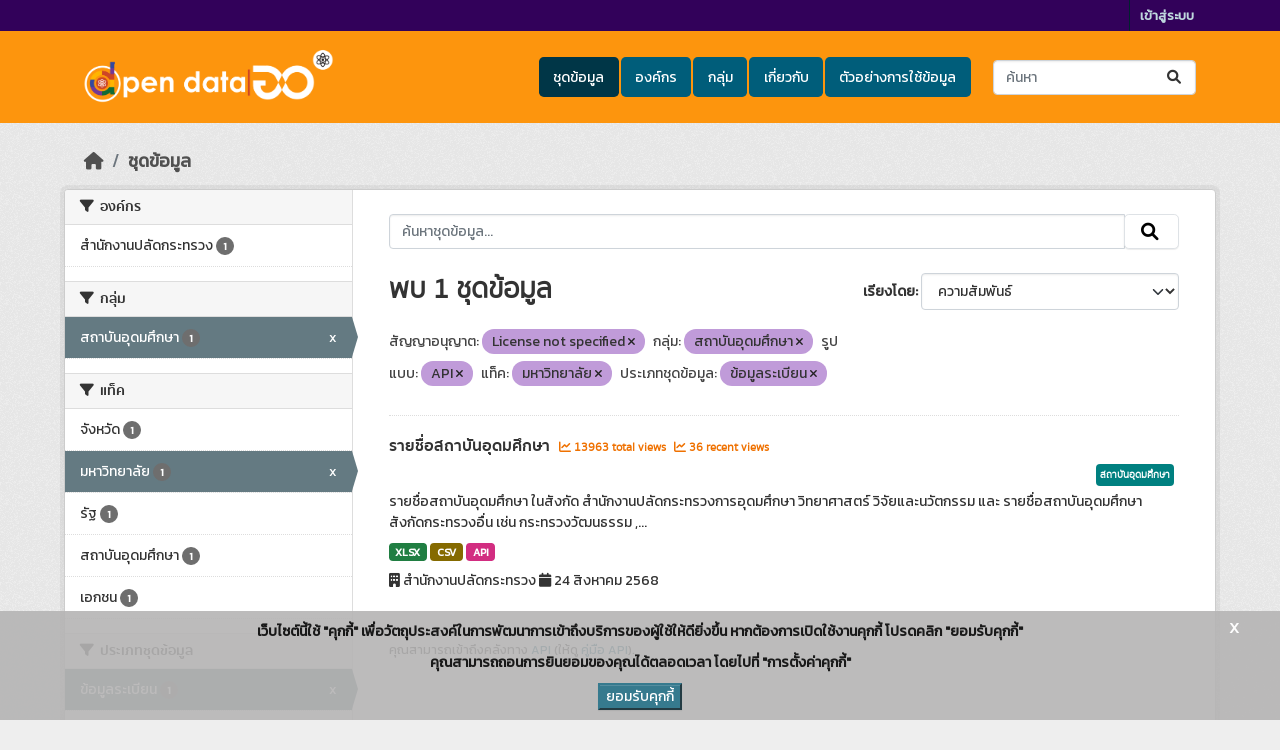

--- FILE ---
content_type: text/html; charset=utf-8
request_url: https://data.mhesi.go.th/dataset/?license_id=License+not+specified&groups=university&res_format=API&tags=%E0%B8%A1%E0%B8%AB%E0%B8%B2%E0%B8%A7%E0%B8%B4%E0%B8%97%E0%B8%A2%E0%B8%B2%E0%B8%A5%E0%B8%B1%E0%B8%A2&data_type=%E0%B8%82%E0%B9%89%E0%B8%AD%E0%B8%A1%E0%B8%B9%E0%B8%A5%E0%B8%A3%E0%B8%B0%E0%B9%80%E0%B8%9A%E0%B8%B5%E0%B8%A2%E0%B8%99
body_size: 9795
content:
<!DOCTYPE html>
<!--[if IE 9]> <html lang="th" class="ie9"> <![endif]-->
<!--[if gt IE 8]><!--> <html lang="th"  > <!--<![endif]-->
  <head>
    <meta charset="utf-8" />
      <meta name="csrf_field_name" content="_csrf_token" />
      <meta name="_csrf_token" content="ImFkZGJlODA5OTNkMjhkZmViYmNmMDhjYjQyMGY5NDMxYWNhNzNkOWEi.aXi-Dw.Db7A8pqAjkYfHhj1-F2nIrNYcEo" />

      <meta name="generator" content="ckan 2.10.7" />
      <meta name="viewport" content="width=device-width, initial-scale=1.0">
    <title>ชุดข้อมูล - ศูนย์กลางข้อมูลเปิด (MHESI Open Data)</title>

    
    
    <link rel="shortcut icon" href="/base/images/ckan.ico" />
    
    
        <link rel="alternate" type="text/n3" href="https://data.mhesi.go.th/catalog.n3"/>
        <link rel="alternate" type="text/turtle" href="https://data.mhesi.go.th/catalog.ttl"/>
        <link rel="alternate" type="application/rdf+xml" href="https://data.mhesi.go.th/catalog.xml"/>
        <link rel="alternate" type="application/ld+json" href="https://data.mhesi.go.th/catalog.jsonld"/>
    

  
  
    
  
      
      
      
    
  

    
    

  

  


    



    
  
      
      
    
  <script
  src="https://code.jquery.com/jquery-3.7.1.js"
  integrity="sha256-eKhayi8LEQwp4NKxN+CfCh+3qOVUtJn3QNZ0TciWLP4="
  crossorigin="anonymous"></script>
  <script
  src="https://code.jquery.com/ui/1.14.1/jquery-ui.js"
  integrity="sha256-9zljDKpE/mQxmaR4V2cGVaQ7arF3CcXxarvgr7Sj8Uc="
  crossorigin="anonymous"></script>
  <!--<script
  src="https://cdn.jsdelivr.net/npm/bootstrap@5.3.3/dist/js/bootstrap.min.js"
  integrity="sha384-0pUGZvbkm6XF6gxjEnlmuGrJXVbNuzT9qBBavbLwCsOGabYfZo0T0to5eqruptLy"
  crossorigin="anonymous"></script>-->


    
    <link href="/webassets/base/1c87a999_main.css" rel="stylesheet"/>
<link href="/webassets/ckanext-scheming/728ec589_scheming_css.css" rel="stylesheet"/>
<link href="/webassets/ckanext-geoview/f197a782_geo-resource-styles.css" rel="stylesheet"/>
<link href="/webassets/ckanext-activity/6ac15be0_activity.css" rel="stylesheet"/>
<link href="/webassets/ckanext-thai-gdc/bc075137_thai_gdc.css" rel="stylesheet"/>
<link href="/webassets/ckanext-thai-gdc/3c316e2d_thai_gdc_main.css" rel="stylesheet"/><style>
        @import url('https://fonts.googleapis.com/css?family=Kanit&display=swap');
body{
font-family: 'Kanit', sans-serif;
/* background: #32015a; */
/* background: #f1f1f1; */
 background: #eeeeee url(../../../base/images/bg.png);
}

.masthead {
/*background: #f48461;*/
background:#fd950d;
}

.account-masthead {
/*background: #ba360c;*/
background:#32015a;
}

.site-footer {
/*background:#ba360c;*/
background:#32015a;
}

ul.nav-pills li a:hover{
background: #fd950d !important;
}

ul.nav-pills li a:active, ul.nav-pills li a:visited, ul.nav-pills li a:visited:active{
background: #fd950d !important;
}

.homepage .module-search .module-content {
background: #fd950d;
}

.homepage .module-search .tags {
background: #340f03;
}

.nav-item.active>a, .nav-aside li.active a {
background: #713996;
}

.nav-item.active>a:before, .nav-aside li.active a:before {
border-left-color: #713996;
}

.pill {
background: #c09bd9;
color: #333;
}

.pill a {
color: #222;
}

h2.media-heading{
display: none;
}

.container {
width:90%;
}

.hero { 
#background-repeat: no-repeat;
}

/**** custom first page for display group list ****/
.textHeadBorderMiddle {
    -webkit-tap-highlight-color: rgba(0,0,0,0);
    box-sizing: border-box;
    text-align: center;
/*    color: #070747;*/
    font-size: 28px;
    border-bottom: 2px solid #636363;
    line-height: 0.1em;
    margin: 10px 0 20px;
}
.textHeadBorderMiddle span {
/*    background-color: #f5f5f5;*/
    background: #eeeeee url(../../../base/images/bg.png);
    padding: 0 10px;
}
.text-center {
    text-align: center;
}
.imgCategory {
    width: 72px;
    padding-top: 13px;
}
.mrT15 {
    margin-top: 15px;
    font-size: 16px;
}
.mrT15 a {
    color:#2B2B2B;
}
.img-responsive {
display:inline;
}
#group-list {

padding-bottom:50px;
}
.col {
padding-top:50px;
}

/* Image Hover  */
/* Circle */
figure {
	overflow: hidden;
}
figure:hover+span {
	bottom: -36px;
	opacity: 1;
}

.circle figure {
	position: relative;
}
.circle figure:before {
	position: absolute;
	top: 50%;
	left: 50%;
	z-index: 2;
	display: block;
	content: '';
	width: 0;
	height: 0;
	background: rgba(255,255,255,.2);
	border-radius: 100%;
	-webkit-transform: translate(-50%, -50%);
	transform: translate(-50%, -50%);
	opacity: 0;
}
.circle figure:hover::before {
	-webkit-animation: circle .75s;
	animation: circle .75s;
}
@-webkit-keyframes circle {
	0% {
		opacity: 1;
	}
	40% {
		opacity: 1;
	}
	100% {
		width: 200%;
		height: 200%;
		opacity: 0;
	}
}
@keyframes circle {
	0% {
		opacity: 1;
	}
	40% {
		opacity: 1;
	}
	100% {
		width: 200%;
		height: 200%;
		opacity: 0;
	}
}

/* grayscale */
.img_hover figure img {
	-webkit-filter: grayscale(100%);
	filter: grayscale(100%);
	-webkit-transition: .3s ease-in-out;
	transition: .3s ease-in-out;
}
.img_hover figure:hover img {
	-webkit-filter: grayscale(0);
	filter: grayscale(0);
}
/* Badge Color Hover */
  .badge_hover {
    display: inline-block;
    min-width: 10px;
    padding: 3px 7px;
    font-size: 75%;
    font-weight: 700;
    line-height: 1;
    text-align: center;
    white-space: nowrap;
    vertical-align: baseline;
    border-radius: 10px;
    transition: color .15s ease-in-out,background-color .15s ease-in-out,border-color .15s ease-in-out,box-shadow .15s ease-in-out;
    color: #fff;
    background-color: #723996;
  }
/* Organization list */
.org-block{
    background-color: #fff;
}
.img_org{
   display: flex;
   justify-content: center;
   align-items: center;
   height: 100px;
}
.mrT15-org{
    margin-top: 15px;
    font-size: 10px;
    weight: 25%;
}

.stats {
   background-image: url("../../../base/images/BGdata-stat.png");
   text-align: center;
}
.stats .inner ul li {
   width: 33%;
}

      </style>
    
  </head>

  
  <body data-site-root="https://data.mhesi.go.th/" data-locale-root="https://data.mhesi.go.th/" >

    
    <div class="visually-hidden-focusable"><a href="#content">Skip to main content</a></div>
  

  
    

 
<div class="account-masthead">
  <div class="container">
     
    <nav class="account not-authed" aria-label="Account">
      <ul class="list-unstyled">
        
        <li><a href="/user/login">เข้าสู่ระบบ</a></li>
         
      </ul>
    </nav>
     
  </div>
</div>

<header class="masthead">
  <div class="container">
      
    <nav class="navbar navbar-expand-lg navbar-light">
      <hgroup class="header-image navbar-left">

      
      
      <a class="logo" href="/">
        <img src="/uploads/admin/2023-03-16-014116.624330mhesiopendatalogo.png" alt="ศูนย์กลางข้อมูลเปิด (MHESI Open Data)"
          title="ศูนย์กลางข้อมูลเปิด (MHESI Open Data)" />
      </a>
      
      

       </hgroup>
      <button class="navbar-toggler" type="button" data-bs-toggle="collapse" data-bs-target="#main-navigation-toggle"
        aria-controls="main-navigation-toggle" aria-expanded="false" aria-label="Toggle navigation">
        <span class="fa fa-bars text-white"></span>
      </button>

      <div class="main-navbar collapse navbar-collapse" id="main-navigation-toggle">
        <ul class="navbar-nav ms-auto mb-2 mb-lg-0">
          
            
  
              
              

		          <li class="active"><a href="/dataset/">ชุดข้อมูล</a></li><li><a href="/organization/">องค์กร</a></li><li><a href="/group/">กลุ่ม</a></li><li><a href="/about">เกี่ยวกับ</a></li>
	          
  <li><a href="/showcase">ตัวอย่างการใช้ข้อมูล</a></li>

          </ul>

      
      
          <form class="d-flex site-search" action="/dataset/" method="get">
              <label class="d-none" for="field-sitewide-search">Search Datasets...</label>
              <input id="field-sitewide-search" class="form-control me-2"  type="text" name="q" placeholder="ค้นหา" aria-label="ค้นหาชุดข้อมูล..."/>
              <button class="btn" type="submit" aria-label="Submit"><i class="fa fa-search"></i></button>
          </form>
      
      </div>
    </nav>
  </div>
</header>

  
    <div class="main">
      <div id="content" class="container">
        
          
            <div class="flash-messages">
              
  

            </div>
          

          
            <div class="toolbar" role="navigation" aria-label="Breadcrumb">
              
                
                  <ol class="breadcrumb">
                    
<li class="home"><a href="/" aria-label="หน้าหลัก"><i class="fa fa-home"></i><span> หน้าหลัก</span></a></li>
                    
  <li class="active"><a href="/dataset/">ชุดข้อมูล</a></li>

                  </ol>
                
              
            </div>
          

          <div class="row wrapper">
            
            
            

            
              <aside class="secondary col-md-3">
                
                
  <div class="filters">
    <div>
      
        

    
    
	
	    
		<section class="module module-narrow module-shallow">
		    
			<h2 class="module-heading">
			    <i class="fa fa-filter"></i>
			    องค์กร
			</h2>
		    
		    

    
    <nav aria-label="องค์กร">
        <ul class="list-unstyled nav nav-simple nav-facet">
        
            
            

            

            
            
            <li class="nav-item ">
            <a href="/dataset/?license_id=License+not+specified&amp;groups=university&amp;res_format=API&amp;tags=%E0%B8%A1%E0%B8%AB%E0%B8%B2%E0%B8%A7%E0%B8%B4%E0%B8%97%E0%B8%A2%E0%B8%B2%E0%B8%A5%E0%B8%B1%E0%B8%A2&amp;data_type=%E0%B8%82%E0%B9%89%E0%B8%AD%E0%B8%A1%E0%B8%B9%E0%B8%A5%E0%B8%A3%E0%B8%B0%E0%B9%80%E0%B8%9A%E0%B8%B5%E0%B8%A2%E0%B8%99&amp;organization=ops" title="">
                <span class="item-label">สำนักงานปลัดกระทรวง</span>
                <!--<span class="hidden separator"> - </span>-->
                <span class="item-count badge">1</span>
                
            </a>
            </li>
        
        </ul>
    </nav>

    <p class="module-footer">
        
        
        
    </p>
    


		</section>
	    
	
    

      
        

    
    
	
	    
		<section class="module module-narrow module-shallow">
		    
			<h2 class="module-heading">
			    <i class="fa fa-filter"></i>
			    กลุ่ม
			</h2>
		    
		    

    
    <nav aria-label="กลุ่ม">
        <ul class="list-unstyled nav nav-simple nav-facet">
        
            
            

            

            
            
            <li class="nav-item  active">
            <a href="/dataset/?license_id=License+not+specified&amp;res_format=API&amp;tags=%E0%B8%A1%E0%B8%AB%E0%B8%B2%E0%B8%A7%E0%B8%B4%E0%B8%97%E0%B8%A2%E0%B8%B2%E0%B8%A5%E0%B8%B1%E0%B8%A2&amp;data_type=%E0%B8%82%E0%B9%89%E0%B8%AD%E0%B8%A1%E0%B8%B9%E0%B8%A5%E0%B8%A3%E0%B8%B0%E0%B9%80%E0%B8%9A%E0%B8%B5%E0%B8%A2%E0%B8%99" title="">
                <span class="item-label">สถาบันอุดมศึกษา</span>
                <!--<span class="hidden separator"> - </span>-->
                <span class="item-count badge">1</span>
                <span class="facet-close">x</span>
            </a>
            </li>
        
        </ul>
    </nav>

    <p class="module-footer">
        
        
        
    </p>
    


		</section>
	    
	
    

      
        

    
    
	
	    
		<section class="module module-narrow module-shallow">
		    
			<h2 class="module-heading">
			    <i class="fa fa-filter"></i>
			    แท็ค
			</h2>
		    
		    

    
    <nav aria-label="แท็ค">
        <ul class="list-unstyled nav nav-simple nav-facet">
        
            
            

            

            
            
            <li class="nav-item ">
            <a href="/dataset/?license_id=License+not+specified&amp;groups=university&amp;res_format=API&amp;tags=%E0%B8%A1%E0%B8%AB%E0%B8%B2%E0%B8%A7%E0%B8%B4%E0%B8%97%E0%B8%A2%E0%B8%B2%E0%B8%A5%E0%B8%B1%E0%B8%A2&amp;data_type=%E0%B8%82%E0%B9%89%E0%B8%AD%E0%B8%A1%E0%B8%B9%E0%B8%A5%E0%B8%A3%E0%B8%B0%E0%B9%80%E0%B8%9A%E0%B8%B5%E0%B8%A2%E0%B8%99&amp;tags=%E0%B8%88%E0%B8%B1%E0%B8%87%E0%B8%AB%E0%B8%A7%E0%B8%B1%E0%B8%94" title="">
                <span class="item-label">จังหวัด</span>
                <!--<span class="hidden separator"> - </span>-->
                <span class="item-count badge">1</span>
                
            </a>
            </li>
        
            
            

            

            
            
            <li class="nav-item  active">
            <a href="/dataset/?license_id=License+not+specified&amp;groups=university&amp;res_format=API&amp;data_type=%E0%B8%82%E0%B9%89%E0%B8%AD%E0%B8%A1%E0%B8%B9%E0%B8%A5%E0%B8%A3%E0%B8%B0%E0%B9%80%E0%B8%9A%E0%B8%B5%E0%B8%A2%E0%B8%99" title="">
                <span class="item-label">มหาวิทยาลัย</span>
                <!--<span class="hidden separator"> - </span>-->
                <span class="item-count badge">1</span>
                <span class="facet-close">x</span>
            </a>
            </li>
        
            
            

            

            
            
            <li class="nav-item ">
            <a href="/dataset/?license_id=License+not+specified&amp;groups=university&amp;res_format=API&amp;tags=%E0%B8%A1%E0%B8%AB%E0%B8%B2%E0%B8%A7%E0%B8%B4%E0%B8%97%E0%B8%A2%E0%B8%B2%E0%B8%A5%E0%B8%B1%E0%B8%A2&amp;data_type=%E0%B8%82%E0%B9%89%E0%B8%AD%E0%B8%A1%E0%B8%B9%E0%B8%A5%E0%B8%A3%E0%B8%B0%E0%B9%80%E0%B8%9A%E0%B8%B5%E0%B8%A2%E0%B8%99&amp;tags=%E0%B8%A3%E0%B8%B1%E0%B8%90" title="">
                <span class="item-label">รัฐ</span>
                <!--<span class="hidden separator"> - </span>-->
                <span class="item-count badge">1</span>
                
            </a>
            </li>
        
            
            

            

            
            
            <li class="nav-item ">
            <a href="/dataset/?license_id=License+not+specified&amp;groups=university&amp;res_format=API&amp;tags=%E0%B8%A1%E0%B8%AB%E0%B8%B2%E0%B8%A7%E0%B8%B4%E0%B8%97%E0%B8%A2%E0%B8%B2%E0%B8%A5%E0%B8%B1%E0%B8%A2&amp;data_type=%E0%B8%82%E0%B9%89%E0%B8%AD%E0%B8%A1%E0%B8%B9%E0%B8%A5%E0%B8%A3%E0%B8%B0%E0%B9%80%E0%B8%9A%E0%B8%B5%E0%B8%A2%E0%B8%99&amp;tags=%E0%B8%AA%E0%B8%96%E0%B8%B2%E0%B8%9A%E0%B8%B1%E0%B8%99%E0%B8%AD%E0%B8%B8%E0%B8%94%E0%B8%A1%E0%B8%A8%E0%B8%B6%E0%B8%81%E0%B8%A9%E0%B8%B2" title="">
                <span class="item-label">สถาบันอุดมศึกษา</span>
                <!--<span class="hidden separator"> - </span>-->
                <span class="item-count badge">1</span>
                
            </a>
            </li>
        
            
            

            

            
            
            <li class="nav-item ">
            <a href="/dataset/?license_id=License+not+specified&amp;groups=university&amp;res_format=API&amp;tags=%E0%B8%A1%E0%B8%AB%E0%B8%B2%E0%B8%A7%E0%B8%B4%E0%B8%97%E0%B8%A2%E0%B8%B2%E0%B8%A5%E0%B8%B1%E0%B8%A2&amp;data_type=%E0%B8%82%E0%B9%89%E0%B8%AD%E0%B8%A1%E0%B8%B9%E0%B8%A5%E0%B8%A3%E0%B8%B0%E0%B9%80%E0%B8%9A%E0%B8%B5%E0%B8%A2%E0%B8%99&amp;tags=%E0%B9%80%E0%B8%AD%E0%B8%81%E0%B8%8A%E0%B8%99" title="">
                <span class="item-label">เอกชน</span>
                <!--<span class="hidden separator"> - </span>-->
                <span class="item-count badge">1</span>
                
            </a>
            </li>
        
        </ul>
    </nav>

    <p class="module-footer">
        
        
        
    </p>
    


		</section>
	    
	
    

      
        

    
    
	
	    
		<section class="module module-narrow module-shallow">
		    
			<h2 class="module-heading">
			    <i class="fa fa-filter"></i>
			    ประเภทชุดข้อมูล
			</h2>
		    
		    

    
    <nav aria-label="ประเภทชุดข้อมูล">
        <ul class="list-unstyled nav nav-simple nav-facet">
        
            
            

            

            
            
            <li class="nav-item  active">
            <a href="/dataset/?license_id=License+not+specified&amp;groups=university&amp;res_format=API&amp;tags=%E0%B8%A1%E0%B8%AB%E0%B8%B2%E0%B8%A7%E0%B8%B4%E0%B8%97%E0%B8%A2%E0%B8%B2%E0%B8%A5%E0%B8%B1%E0%B8%A2" title="">
                <span class="item-label">ข้อมูลระเบียน</span>
                <!--<span class="hidden separator"> - </span>-->
                <span class="item-count badge">1</span>
                <span class="facet-close">x</span>
            </a>
            </li>
        
        </ul>
    </nav>

    <p class="module-footer">
        
        
        
    </p>
    


		</section>
	    
	
    

      
        

    
    
	
	    
		<section class="module module-narrow module-shallow">
		    
			<h2 class="module-heading">
			    <i class="fa fa-filter"></i>
			    หมวดหมู่ตามธรรมาภิบาลข้อมูล
			</h2>
		    
		    

    
    <nav aria-label="หมวดหมู่ตามธรรมาภิบาลข้อมูล">
        <ul class="list-unstyled nav nav-simple nav-facet">
        
            
            

            

            
            
            <li class="nav-item ">
            <a href="/dataset/?license_id=License+not+specified&amp;groups=university&amp;res_format=API&amp;tags=%E0%B8%A1%E0%B8%AB%E0%B8%B2%E0%B8%A7%E0%B8%B4%E0%B8%97%E0%B8%A2%E0%B8%B2%E0%B8%A5%E0%B8%B1%E0%B8%A2&amp;data_type=%E0%B8%82%E0%B9%89%E0%B8%AD%E0%B8%A1%E0%B8%B9%E0%B8%A5%E0%B8%A3%E0%B8%B0%E0%B9%80%E0%B8%9A%E0%B8%B5%E0%B8%A2%E0%B8%99&amp;data_category=%E0%B8%82%E0%B9%89%E0%B8%AD%E0%B8%A1%E0%B8%B9%E0%B8%A5%E0%B8%AA%E0%B8%B2%E0%B8%98%E0%B8%B2%E0%B8%A3%E0%B8%93%E0%B8%B0" title="">
                <span class="item-label">ข้อมูลสาธารณะ</span>
                <!--<span class="hidden separator"> - </span>-->
                <span class="item-count badge">1</span>
                
            </a>
            </li>
        
        </ul>
    </nav>

    <p class="module-footer">
        
        
        
    </p>
    


		</section>
	    
	
    

      
        

    
    
	
	    
		<section class="module module-narrow module-shallow">
		    
			<h2 class="module-heading">
			    <i class="fa fa-filter"></i>
			    ระดับชั้นข้อมูล
			</h2>
		    
		    

    
    <p class="module-content empty">ไม่พบ ระดับชั้นข้อมูล ที่ตรงกับที่ค้นหา</p>
    


		</section>
	    
	
    

      
        

    
    
	
	    
		<section class="module module-narrow module-shallow">
		    
			<h2 class="module-heading">
			    <i class="fa fa-filter"></i>
			    การเข้าถึง
			</h2>
		    
		    

    
    <nav aria-label="การเข้าถึง">
        <ul class="list-unstyled nav nav-simple nav-facet">
        
            
            

            
                
            

            
            
            <li class="nav-item ">
            <a href="/dataset/?license_id=License+not+specified&amp;groups=university&amp;res_format=API&amp;tags=%E0%B8%A1%E0%B8%AB%E0%B8%B2%E0%B8%A7%E0%B8%B4%E0%B8%97%E0%B8%A2%E0%B8%B2%E0%B8%A5%E0%B8%B1%E0%B8%A2&amp;data_type=%E0%B8%82%E0%B9%89%E0%B8%AD%E0%B8%A1%E0%B8%B9%E0%B8%A5%E0%B8%A3%E0%B8%B0%E0%B9%80%E0%B8%9A%E0%B8%B5%E0%B8%A2%E0%B8%99&amp;private=false" title="">
                <span class="item-label">สาธารณะ</span>
                <!--<span class="hidden separator"> - </span>-->
                <span class="item-count badge">1</span>
                
            </a>
            </li>
        
        </ul>
    </nav>

    <p class="module-footer">
        
        
        
    </p>
    


		</section>
	    
	
    

      
        

    
    
	
	    
		<section class="module module-narrow module-shallow">
		    
			<h2 class="module-heading">
			    <i class="fa fa-filter"></i>
			    รูปแบบ
			</h2>
		    
		    

    
    <nav aria-label="รูปแบบ">
        <ul class="list-unstyled nav nav-simple nav-facet">
        
            
            

            

            
            
            <li class="nav-item  active">
            <a href="/dataset/?license_id=License+not+specified&amp;groups=university&amp;tags=%E0%B8%A1%E0%B8%AB%E0%B8%B2%E0%B8%A7%E0%B8%B4%E0%B8%97%E0%B8%A2%E0%B8%B2%E0%B8%A5%E0%B8%B1%E0%B8%A2&amp;data_type=%E0%B8%82%E0%B9%89%E0%B8%AD%E0%B8%A1%E0%B8%B9%E0%B8%A5%E0%B8%A3%E0%B8%B0%E0%B9%80%E0%B8%9A%E0%B8%B5%E0%B8%A2%E0%B8%99" title="">
                <span class="item-label">API</span>
                <!--<span class="hidden separator"> - </span>-->
                <span class="item-count badge">1</span>
                <span class="facet-close">x</span>
            </a>
            </li>
        
            
            

            

            
            
            <li class="nav-item ">
            <a href="/dataset/?license_id=License+not+specified&amp;groups=university&amp;res_format=API&amp;tags=%E0%B8%A1%E0%B8%AB%E0%B8%B2%E0%B8%A7%E0%B8%B4%E0%B8%97%E0%B8%A2%E0%B8%B2%E0%B8%A5%E0%B8%B1%E0%B8%A2&amp;data_type=%E0%B8%82%E0%B9%89%E0%B8%AD%E0%B8%A1%E0%B8%B9%E0%B8%A5%E0%B8%A3%E0%B8%B0%E0%B9%80%E0%B8%9A%E0%B8%B5%E0%B8%A2%E0%B8%99&amp;res_format=CSV" title="">
                <span class="item-label">CSV</span>
                <!--<span class="hidden separator"> - </span>-->
                <span class="item-count badge">1</span>
                
            </a>
            </li>
        
            
            

            

            
            
            <li class="nav-item ">
            <a href="/dataset/?license_id=License+not+specified&amp;groups=university&amp;res_format=API&amp;tags=%E0%B8%A1%E0%B8%AB%E0%B8%B2%E0%B8%A7%E0%B8%B4%E0%B8%97%E0%B8%A2%E0%B8%B2%E0%B8%A5%E0%B8%B1%E0%B8%A2&amp;data_type=%E0%B8%82%E0%B9%89%E0%B8%AD%E0%B8%A1%E0%B8%B9%E0%B8%A5%E0%B8%A3%E0%B8%B0%E0%B9%80%E0%B8%9A%E0%B8%B5%E0%B8%A2%E0%B8%99&amp;res_format=XLSX" title="">
                <span class="item-label">XLSX</span>
                <!--<span class="hidden separator"> - </span>-->
                <span class="item-count badge">1</span>
                
            </a>
            </li>
        
        </ul>
    </nav>

    <p class="module-footer">
        
        
        
    </p>
    


		</section>
	    
	
    

      
        

    
    
	
	    
		<section class="module module-narrow module-shallow">
		    
			<h2 class="module-heading">
			    <i class="fa fa-filter"></i>
			    สัญญาอนุญาต
			</h2>
		    
		    

    
    <nav aria-label="สัญญาอนุญาต">
        <ul class="list-unstyled nav nav-simple nav-facet">
        
            
            

            

            
            
            <li class="nav-item  active">
            <a href="/dataset/?groups=university&amp;res_format=API&amp;tags=%E0%B8%A1%E0%B8%AB%E0%B8%B2%E0%B8%A7%E0%B8%B4%E0%B8%97%E0%B8%A2%E0%B8%B2%E0%B8%A5%E0%B8%B1%E0%B8%A2&amp;data_type=%E0%B8%82%E0%B9%89%E0%B8%AD%E0%B8%A1%E0%B8%B9%E0%B8%A5%E0%B8%A3%E0%B8%B0%E0%B9%80%E0%B8%9A%E0%B8%B5%E0%B8%A2%E0%B8%99" title="">
                <span class="item-label">License not specified</span>
                <!--<span class="hidden separator"> - </span>-->
                <span class="item-count badge">1</span>
                <span class="facet-close">x</span>
            </a>
            </li>
        
        </ul>
    </nav>

    <p class="module-footer">
        
        
        
    </p>
    


		</section>
	    
	
    

      
    </div>
    <a class="close no-text hide-filters"><i class="fa fa-times-circle"></i><span class="text">close</span></a>
  </div>

              </aside>
            

            
              <div class="primary col-md-9 col-xs-12" role="main">
                
                
  <section class="module">
    <div class="module-content">
      
        
      
      
        
        
        







<form id="dataset-search-form" class="search-form" method="get" data-module="select-switch">

  
    
    <div class="input-group search-input-group">
      <input aria-label="ค้นหาชุดข้อมูล..." id="field-giant-search" type="text" class="form-control input-lg" name="q" value="" autocomplete="off" placeholder="ค้นหาชุดข้อมูล...">
      
      <span class="input-group-btn">
        <button class="btn btn-default btn-lg" type="submit" value="search" aria-label="Submit">
          <i class="fa fa-search"></i>
        </button>
      </span>
      
    </div>
  
    


  
    <span>






<input type="hidden" name="license_id" value="License not specified" />





<input type="hidden" name="groups" value="university" />





<input type="hidden" name="res_format" value="API" />





<input type="hidden" name="tags" value="มหาวิทยาลัย" />





<input type="hidden" name="data_type" value="ข้อมูลระเบียน" />



</span>
  

  
    
      <div class="form-group control-order-by">
        <label for="field-order-by">เรียงโดย</label>
        <select id="field-order-by" name="sort" class="form-control form-select">
          
            
              <option value="score desc, metadata_modified desc" selected="selected">ความสัมพันธ์</option>
            
          
            
              <option value="title_string asc">เรียงชื่อตามลำดับตัวอักษร (ก-ฮ)</option>
            
          
            
              <option value="title_string desc">เรียงชื่อตามลำดับตัวอักษร (ฮ-ก)</option>
            
          
            
              <option value="metadata_modified desc">ถูกแก้ไขครั้งสุดท้าย</option>
            
          
            
              <option value="views_recent desc">ได้รับความสนใจ</option>
            
          
        </select>
        
        <button class="btn btn-default js-hide" type="submit">ไป</button>
        
      </div>
    
  

  
    
      <h1>
  
    
    
  
  
  

พบ 1 ชุดข้อมูล</h1>
    
  

  
    
      <p class="filter-list">
        
          
          <span class="facet">สัญญาอนุญาต:</span>
          
            <span class="filtered pill">License not specified
              <a href="/dataset/?groups=university&amp;res_format=API&amp;tags=%E0%B8%A1%E0%B8%AB%E0%B8%B2%E0%B8%A7%E0%B8%B4%E0%B8%97%E0%B8%A2%E0%B8%B2%E0%B8%A5%E0%B8%B1%E0%B8%A2&amp;data_type=%E0%B8%82%E0%B9%89%E0%B8%AD%E0%B8%A1%E0%B8%B9%E0%B8%A5%E0%B8%A3%E0%B8%B0%E0%B9%80%E0%B8%9A%E0%B8%B5%E0%B8%A2%E0%B8%99" class="remove" title="ถอดถอน"><i class="fa fa-times"></i></a>
            </span>
          
        
          
          <span class="facet">กลุ่ม:</span>
          
            <span class="filtered pill">สถาบันอุดมศึกษา
              <a href="/dataset/?license_id=License+not+specified&amp;res_format=API&amp;tags=%E0%B8%A1%E0%B8%AB%E0%B8%B2%E0%B8%A7%E0%B8%B4%E0%B8%97%E0%B8%A2%E0%B8%B2%E0%B8%A5%E0%B8%B1%E0%B8%A2&amp;data_type=%E0%B8%82%E0%B9%89%E0%B8%AD%E0%B8%A1%E0%B8%B9%E0%B8%A5%E0%B8%A3%E0%B8%B0%E0%B9%80%E0%B8%9A%E0%B8%B5%E0%B8%A2%E0%B8%99" class="remove" title="ถอดถอน"><i class="fa fa-times"></i></a>
            </span>
          
        
          
          <span class="facet">รูปแบบ:</span>
          
            <span class="filtered pill">API
              <a href="/dataset/?license_id=License+not+specified&amp;groups=university&amp;tags=%E0%B8%A1%E0%B8%AB%E0%B8%B2%E0%B8%A7%E0%B8%B4%E0%B8%97%E0%B8%A2%E0%B8%B2%E0%B8%A5%E0%B8%B1%E0%B8%A2&amp;data_type=%E0%B8%82%E0%B9%89%E0%B8%AD%E0%B8%A1%E0%B8%B9%E0%B8%A5%E0%B8%A3%E0%B8%B0%E0%B9%80%E0%B8%9A%E0%B8%B5%E0%B8%A2%E0%B8%99" class="remove" title="ถอดถอน"><i class="fa fa-times"></i></a>
            </span>
          
        
          
          <span class="facet">แท็ค:</span>
          
            <span class="filtered pill">มหาวิทยาลัย
              <a href="/dataset/?license_id=License+not+specified&amp;groups=university&amp;res_format=API&amp;data_type=%E0%B8%82%E0%B9%89%E0%B8%AD%E0%B8%A1%E0%B8%B9%E0%B8%A5%E0%B8%A3%E0%B8%B0%E0%B9%80%E0%B8%9A%E0%B8%B5%E0%B8%A2%E0%B8%99" class="remove" title="ถอดถอน"><i class="fa fa-times"></i></a>
            </span>
          
        
          
          <span class="facet">ประเภทชุดข้อมูล:</span>
          
            <span class="filtered pill">ข้อมูลระเบียน
              <a href="/dataset/?license_id=License+not+specified&amp;groups=university&amp;res_format=API&amp;tags=%E0%B8%A1%E0%B8%AB%E0%B8%B2%E0%B8%A7%E0%B8%B4%E0%B8%97%E0%B8%A2%E0%B8%B2%E0%B8%A5%E0%B8%B1%E0%B8%A2" class="remove" title="ถอดถอน"><i class="fa fa-times"></i></a>
            </span>
          
        
      </p>
      <a class="show-filters btn btn-default">กรองผลลัพธ์</a>
    
  

</form>




      
      
        

  
    <ul class="dataset-list list-unstyled">
    	
	      
	        




  <li class="dataset-item">
    
      <div class="dataset-content">
        
          <h2 class="dataset-heading">
            
              
            
            
    <a href="/dataset/univ_uni_11_03" title="รายชื่อสถาบันอุดมศึกษา">
      รายชื่อสถาบันอุดมศึกษา
    </a>
            
            
              
              
                  <span class="textRecentViews">
                    <i class="fa fa-line-chart" aria-hidden="true"></i>
                    13963 total views
                  </span>
                  <span class="textRecentViews">
                    <i class="fa fa-line-chart" aria-hidden="true"></i>
                    36 recent views
                  </span>
              
            
          </h2>
        
        <div style="text-align: right;">
            
            <div class="blockTagSearch">
            
            
                <a class="aNoBUnder btn" href="/group/university"
                   style="white-space: nowrap;background-color: teal;color: white;margin:0 5px 5px 0;padding: 3px;font-size:.7em;">
                    สถาบันอุดมศึกษา
                </a>
            
            </div>
            
        </div>
        
          
            <div>รายชื่อสถาบันอุดมศึกษา ในสังกัด สำนักงานปลัดกระทรวงการอุดมศึกษา วิทยาศาสตร์ วิจัยและนวัตกรรม และ รายชื่อสถาบันอุดมศึกษา สังกัดกระทรวงอื่น เช่น กระทรวงวัฒนธรรม ,...</div>
          
        
      </div>
      
        
          
            <ul class="dataset-resources list-unstyled">
              
                  
                  
                    
                  
                    
                  
                    
                  
                    
                  
                    
                  
                    
                  
                    
                  
                    
                  
                    
                  
                    
                  
                    
                  
                    
                  
                    
                  
                    
                  
                    
                  
                
                <li>
                  <a href="/dataset/univ_uni_11_03" class="badge badge-default" data-format="xlsx">XLSX</a>
                </li>
                
                <li>
                  <a href="/dataset/univ_uni_11_03" class="badge badge-default" data-format="csv">CSV</a>
                </li>
                
                <li>
                  <a href="/dataset/univ_uni_11_03" class="badge badge-default" data-format="api">API</a>
                </li>
                
              
            </ul>
          
        
      
    
    <div style="margin-top: 8px;">
        <i class="fa fa-building" aria-hidden="true"></i>
        สำนักงานปลัดกระทรวง
        <i class="fa fa-calendar" aria-hidden="true"></i>
        24 สิงหาคม 2568
    </div>
  </li>

	      
	    
    </ul>
  

      
    </div>

    
      
    
  </section>

  
    <section class="module">
      <div class="module-content">
        
          <small>
            
            
            
          คุณสามารถเข้าถึงคลังทาง <a href="/api/3">API</a> (ให้ดู <a href="http://docs.ckan.org/en/2.10/api/">คู่มือ API</a>). 
          </small>
        
      </div>
    </section>
  

              </div>
            
          </div>
        
      </div>
    </div>
  
    <footer class="site-footer">
  <div class="container">
    
      <div class="blockFooter">
          
           <div class="bgFooterTop">
                <div class="container">
                    <div class="row">
                        <div class="col-md-7 col-sm-7 col-xs-12">
                            <div class="row">
                                <div class="col-md-12 col-sm-12 col-xs-12">
                                    <div class="d-flex flex-row">
                                        <div><i class="fa fa-map-marker iconFooter"></i></div>
                                        <div><p>กระทรวงการอุดมศึกษา วิทยาศาสตร์ วิจัยและนวัตกรรม (อว.)</p>
<p>Ministry of Higher Education Science Research and Innovation (MHESI)</p>
<p>75/47 อาคารพระจอมเกล้า ถ.พระราม 6 แขวงทุ่งพญาไท เขตราชเทวี กรุงเทพฯ 10400</p></div>
                                    </div>
                                </div>

                                <div class="col-md-12 col-sm-12 col-xs-12 mt-1">
                                    <div class="d-flex flex-row">
                                            <div><i class="fa fa-phone iconFooter"></i></div>
                                            <div><p>02 333 3700</p></div>
                                    </div>
                                </div>
                                <div class="col-md-12 col-sm-12 col-xs-12 mt-1">
                                    <div class="d-flex flex-row">
                                            <div><i class="fa fa-envelope iconFooter"></i></div>
                                            <div><p>info@mhesi.go.th</p></div>
                                    </div>
                                </div>
                            </div>
                        </div>

                        <div class="col-md-5 col-sm-5 col-xs-12">
                            <div class="row">
                                
                                <div class="d-flex flex-row-reverse">
                                    <span>
                                        จำนวนผู้เข้าชม <span class="totalVisitor">1037485<!-- at 2026-01-27 --></span>
                                    </span>
                                </div>
                                <div style="display: flex; justify-content: flex-end">
                                    
                                </div>
                                
                                    
<form class="lang-select" action="/util/redirect" data-module="select-switch" method="POST" style="padding-left: 0px;">
  
<input type="hidden" name="_csrf_token" value="ImFkZGJlODA5OTNkMjhkZmViYmNmMDhjYjQyMGY5NDMxYWNhNzNkOWEi.aXi-Dw.Db7A8pqAjkYfHhj1-F2nIrNYcEo"/> 
  <div class="form-group" style="margin: 0px;">
    <label for="field-lang-select">ภาษา</label>
    <select id="field-lang-select" name="url" data-module="autocomplete" data-module-dropdown-class="lang-dropdown" data-module-container-class="lang-container">
      
        <option value="/en/dataset/?license_id=License+not+specified&amp;groups=university&amp;res_format=API&amp;tags=%E0%B8%A1%E0%B8%AB%E0%B8%B2%E0%B8%A7%E0%B8%B4%E0%B8%97%E0%B8%A2%E0%B8%B2%E0%B8%A5%E0%B8%B1%E0%B8%A2&amp;data_type=%E0%B8%82%E0%B9%89%E0%B8%AD%E0%B8%A1%E0%B8%B9%E0%B8%A5%E0%B8%A3%E0%B8%B0%E0%B9%80%E0%B8%9A%E0%B8%B5%E0%B8%A2%E0%B8%99" >
          English
        </option>
      
        <option value="/th/dataset/?license_id=License+not+specified&amp;groups=university&amp;res_format=API&amp;tags=%E0%B8%A1%E0%B8%AB%E0%B8%B2%E0%B8%A7%E0%B8%B4%E0%B8%97%E0%B8%A2%E0%B8%B2%E0%B8%A5%E0%B8%B1%E0%B8%A2&amp;data_type=%E0%B8%82%E0%B9%89%E0%B8%AD%E0%B8%A1%E0%B8%B9%E0%B8%A5%E0%B8%A3%E0%B8%B0%E0%B9%80%E0%B8%9A%E0%B8%B5%E0%B8%A2%E0%B8%99" selected="selected">
          ไทย
        </option>
      
    </select>
  </div>
  <button class="btn btn-default d-none " type="submit">ไป</button>
</form>


                                
                                <div class="col-md-12 col-sm-12 col-xs-12" style="display: flex;justify-content: space-between;padding-left: 0px;margin-top: 10px;">
                                    <span><span style="font-weight: bold;vertical-align: bottom;margin-right: 5px;">Powered by:</span><a class="hide-text ckan-footer-logo" href="http://ckan.org" target="_blank" style="padding-right: 5px;"><img alt="CKAN logo" src="/base/images/ckan-logo-footer.png"></a>
                                        <a href="https://gitlab.nectec.or.th/opend/installing-ckan/-/blob/master/README.md" target="_blank"><img alt="OpenD logo" src="/base/images/logo-opend.png" style="width: 50px;opacity: 0.8;"></a>
                                        <br/>
                                        <span style="font-weight: bold;vertical-align: bottom;margin-right: 5px;line-height: 2;">สนับสนุนระบบ Thai-GDC โดย สำนักงานสถิติแห่งชาติ</span>
                                        <br/>
                                        <table style="font-weight: bold;"><tr><td style="padding-right: 5px;">เว็บไซต์ที่เกี่ยวข้อง:</td><td><a href="https://gdcatalog.go.th"><img alt="GDCatalog logo" src="https://gdcatalog.go.th/assets/images/popup/icon/external-link_white.png" style="height: 16px;vertical-align: text-top;"> ระบบบัญชีข้อมูลภาครัฐ</a></td></tr>
                                                                                                                                            <tr><td></td><td><a href="https://directory.gdcatalog.go.th"><img alt="GDCatalog logo" src="https://gdcatalog.go.th/assets/images/popup/icon/external-link_white.png" style="height: 16px;vertical-align: text-top;"> บริการนามานุกรมบัญชีข้อมูลภาครัฐ</a></td></tr></table>
                                    </span>
                                <span>
                                    <small style="vertical-align: sub;color: #ffffff;">รุ่นโปรแกรม: 3.0.0</small><br/>
                                    <small style="vertical-align: sub;line-height: 2.6;color: #ffffff;">วันที่: 2025-06-26</small>
                                </span>
                                </div>
                                
                            </div>
                        </div>
                    </div>
                </div>
            </div>
          
      </div>
      <div id="cookieNotice" class="myDiv" style="z-index: 99 !important;display: none;">
        <div id="closeIcon" style="display: none;">
        </div>
        <div class="content-wrap">
            <div class="msg-wrap">
                <p class="txt-cookie">เว็บไซต์นี้ใช้ "คุกกี้" เพื่อวัตถุประสงค์ในการพัฒนาการเข้าถึงบริการของผู้ใช้ให้ดียิ่งขึ้น หากต้องการเปิดใช้งานคุกกี้ โปรดคลิก "ยอมรับคุกกี้"</p>
                <p class="txt-cookie">คุณสามารถถอนการยินยอมของคุณได้ตลอดเวลา โดยไปที่ "การตั้งค่าคุกกี้"</p>
                <div class="btn-wrap">
                    <button class="btn-primary" onclick="acceptCookieConsent();">ยอมรับคุกกี้</button>
                </div>
                <div class="close-cookies" onclick="closeCookieConsent();">x</div>
            </div>
        </div>
      </div>
      
  </div>
</footer>
  
  
  
  
  
    
  
  
  
    
  
  <script>
  $('.search-form input, .site-search input, .search').autocomplete({
    delay: 500,
    html: true,
    minLength: 2,
    source: function (request, response) {
      var url = ckan.SITE_ROOT + '/api/3/action/discovery_search_suggest';
      $.getJSON(url, {q: request.term})
        .done(function (data) {
          response(data['result']);
        });
      }
  });
  </script>


  

      

    
    
    <link href="/webassets/vendor/f3b8236b_select2.css" rel="stylesheet"/>
<link href="/webassets/vendor/d05bf0e7_fontawesome.css" rel="stylesheet"/>
    <script src="/webassets/vendor/8c3c143a_jquery.js" type="text/javascript"></script>
<script src="/webassets/vendor/9cf42cfd_vendor.js" type="text/javascript"></script>
<script src="/webassets/vendor/6d1ad7e6_bootstrap.js" type="text/javascript"></script>
<script src="/webassets/base/6fddaa3f_main.js" type="text/javascript"></script>
<script src="/webassets/base/0d750fad_ckan.js" type="text/javascript"></script>
<script src="/webassets/base/cd2c0272_tracking.js" type="text/javascript"></script>
<script src="/webassets/ckanext-thai-gdc/e0c4f7e0_thai-gdc.js" type="text/javascript"></script>
<script src="/webassets/activity/0fdb5ee0_activity.js" type="text/javascript"></script>
  </body>
</html>